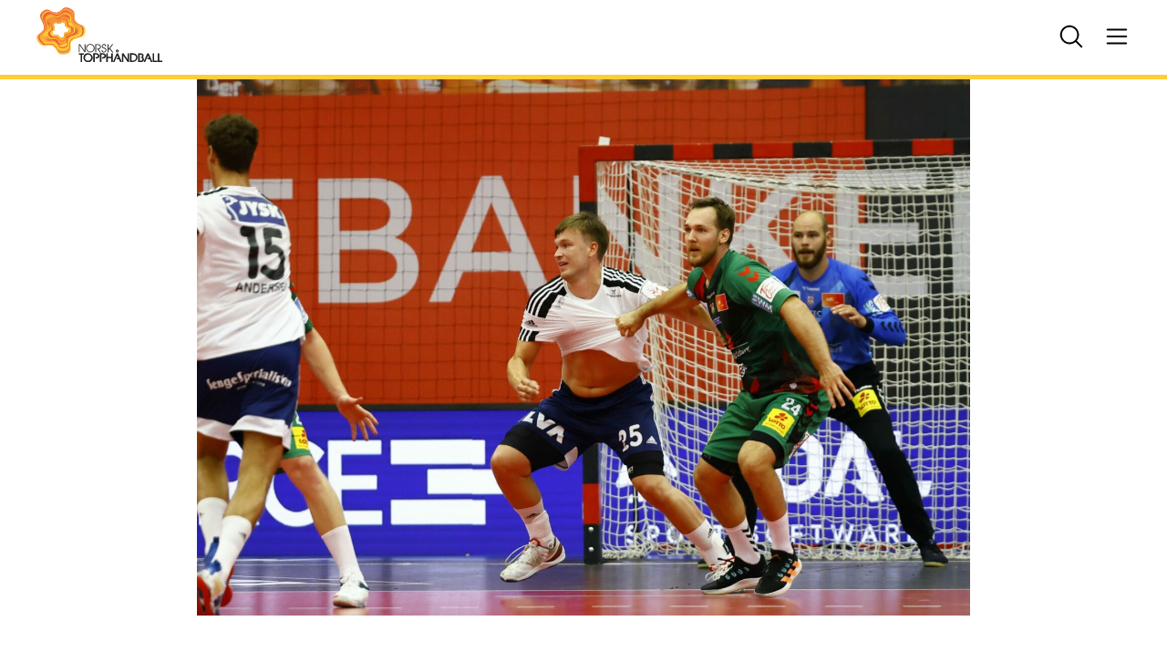

--- FILE ---
content_type: text/html; charset=UTF-8
request_url: https://topphandball.no/artikkel/kakk-i-hodet-jeg-matte-vise-solstad-hvem-som-er-sjefen/?context=player&itemid=1&referrer_id=253
body_size: 15389
content:
<!doctype html>
<html lang="nb-NO">
    <head>
    <meta charset="utf-8">
    <meta http-equiv="x-ua-compatible" content="ie=edge">
    <meta name="viewport" content="width=device-width, initial-scale=1, viewport-fit=cover">
    <script>
        setTimeout(() => {
            let link = document.createElement('link');
            link.rel = 'stylesheet';
            link.href = 'https://use.typekit.net/ovb6yjz.css';
            document.head.appendChild(link);
        }, 100);
    </script>
    <script src="https://cdn.pubnub.com/sdk/javascript/pubnub.4.23.0.js"></script>

    <meta property="og:image" content=" https://topphandball.no/wp-content/uploads/sites/2/2022/08/solstad_o_sullivan.jpg" /> 
<meta property="og:url" content="https://topphandball.no/artikkel/kakk-i-hodet-jeg-matte-vise-solstad-hvem-som-er-sjefen/" />
<meta property="og:title" content="KAKK I HODET:- Jeg måtte vise Solstad hvem som er sjefen" />
<meta property="og:image:type" content="image/jpeg" />
    
    <meta name="theme-color" content="#ffcd34">

        <!-- Facebook Pixel Code -->
    <script>
        !function(f,b,e,v,n,t,s)
        {if(f.fbq)return;n=f.fbq=function(){n.callMethod?
        n.callMethod.apply(n,arguments):n.queue.push(arguments)};
        if(!f._fbq)f._fbq=n;n.push=n;n.loaded=!0;n.version='2.0';
        n.queue=[];t=b.createElement(e);t.async=!0;
        t.src=v;s=b.getElementsByTagName(e)[0];
        s.parentNode.insertBefore(t,s)}(window, document,'script',
        'https://connect.facebook.net/en_US/fbevents.js');
        fbq('init', '418452108848356');
        fbq('track', 'PageView');
    </script>
    <noscript>
    <img height="1" width="1" style="display:none" src="https://www.facebook.com/tr?id=418452108848356&ev=PageView&noscript=1"/>
    </noscript>

   

    
     <!-- Matomo -->
     <script>
    var _paq = window._paq = window._paq || [];
    /* tracker methods like "setCustomDimension" should be called before "trackPageView" */
    _paq.push(['trackPageView']);
    _paq.push(['enableLinkTracking']);
    (function() {
        var u="//matomo.nth.webcore.no/";
        _paq.push(['setTrackerUrl', u+'matomo.php']);
        _paq.push(['setSiteId', '1']);
        var d=document, g=d.createElement('script'), s=d.getElementsByTagName('script')[0];
        g.async=true; g.src=u+'matomo.js'; s.parentNode.insertBefore(g,s);
    })();
    </script>
    <!-- End Matomo Code -->




    <title>KAKK I HODET:- Jeg måtte vise Solstad hvem som er sjefen &#8211; Norsk Topphåndball</title>
<meta name='robots' content='max-image-preview:large' />
	<style>img:is([sizes="auto" i], [sizes^="auto," i]) { contain-intrinsic-size: 3000px 1500px }</style>
	
<!-- Google Tag Manager for WordPress by gtm4wp.com -->
<script data-cfasync="false" data-pagespeed-no-defer>
	var gtm4wp_datalayer_name = "dataLayer";
	var dataLayer = dataLayer || [];
</script>
<!-- End Google Tag Manager for WordPress by gtm4wp.com --><link rel='dns-prefetch' href='//cdn.jsdelivr.net' />
<script type="text/javascript">
/* <![CDATA[ */
window._wpemojiSettings = {"baseUrl":"https:\/\/s.w.org\/images\/core\/emoji\/16.0.1\/72x72\/","ext":".png","svgUrl":"https:\/\/s.w.org\/images\/core\/emoji\/16.0.1\/svg\/","svgExt":".svg","source":{"concatemoji":"https:\/\/topphandball.nth2025.webcore.no\/wp-includes\/js\/wp-emoji-release.min.js?ver=6.8.3"}};
/*! This file is auto-generated */
!function(s,n){var o,i,e;function c(e){try{var t={supportTests:e,timestamp:(new Date).valueOf()};sessionStorage.setItem(o,JSON.stringify(t))}catch(e){}}function p(e,t,n){e.clearRect(0,0,e.canvas.width,e.canvas.height),e.fillText(t,0,0);var t=new Uint32Array(e.getImageData(0,0,e.canvas.width,e.canvas.height).data),a=(e.clearRect(0,0,e.canvas.width,e.canvas.height),e.fillText(n,0,0),new Uint32Array(e.getImageData(0,0,e.canvas.width,e.canvas.height).data));return t.every(function(e,t){return e===a[t]})}function u(e,t){e.clearRect(0,0,e.canvas.width,e.canvas.height),e.fillText(t,0,0);for(var n=e.getImageData(16,16,1,1),a=0;a<n.data.length;a++)if(0!==n.data[a])return!1;return!0}function f(e,t,n,a){switch(t){case"flag":return n(e,"\ud83c\udff3\ufe0f\u200d\u26a7\ufe0f","\ud83c\udff3\ufe0f\u200b\u26a7\ufe0f")?!1:!n(e,"\ud83c\udde8\ud83c\uddf6","\ud83c\udde8\u200b\ud83c\uddf6")&&!n(e,"\ud83c\udff4\udb40\udc67\udb40\udc62\udb40\udc65\udb40\udc6e\udb40\udc67\udb40\udc7f","\ud83c\udff4\u200b\udb40\udc67\u200b\udb40\udc62\u200b\udb40\udc65\u200b\udb40\udc6e\u200b\udb40\udc67\u200b\udb40\udc7f");case"emoji":return!a(e,"\ud83e\udedf")}return!1}function g(e,t,n,a){var r="undefined"!=typeof WorkerGlobalScope&&self instanceof WorkerGlobalScope?new OffscreenCanvas(300,150):s.createElement("canvas"),o=r.getContext("2d",{willReadFrequently:!0}),i=(o.textBaseline="top",o.font="600 32px Arial",{});return e.forEach(function(e){i[e]=t(o,e,n,a)}),i}function t(e){var t=s.createElement("script");t.src=e,t.defer=!0,s.head.appendChild(t)}"undefined"!=typeof Promise&&(o="wpEmojiSettingsSupports",i=["flag","emoji"],n.supports={everything:!0,everythingExceptFlag:!0},e=new Promise(function(e){s.addEventListener("DOMContentLoaded",e,{once:!0})}),new Promise(function(t){var n=function(){try{var e=JSON.parse(sessionStorage.getItem(o));if("object"==typeof e&&"number"==typeof e.timestamp&&(new Date).valueOf()<e.timestamp+604800&&"object"==typeof e.supportTests)return e.supportTests}catch(e){}return null}();if(!n){if("undefined"!=typeof Worker&&"undefined"!=typeof OffscreenCanvas&&"undefined"!=typeof URL&&URL.createObjectURL&&"undefined"!=typeof Blob)try{var e="postMessage("+g.toString()+"("+[JSON.stringify(i),f.toString(),p.toString(),u.toString()].join(",")+"));",a=new Blob([e],{type:"text/javascript"}),r=new Worker(URL.createObjectURL(a),{name:"wpTestEmojiSupports"});return void(r.onmessage=function(e){c(n=e.data),r.terminate(),t(n)})}catch(e){}c(n=g(i,f,p,u))}t(n)}).then(function(e){for(var t in e)n.supports[t]=e[t],n.supports.everything=n.supports.everything&&n.supports[t],"flag"!==t&&(n.supports.everythingExceptFlag=n.supports.everythingExceptFlag&&n.supports[t]);n.supports.everythingExceptFlag=n.supports.everythingExceptFlag&&!n.supports.flag,n.DOMReady=!1,n.readyCallback=function(){n.DOMReady=!0}}).then(function(){return e}).then(function(){var e;n.supports.everything||(n.readyCallback(),(e=n.source||{}).concatemoji?t(e.concatemoji):e.wpemoji&&e.twemoji&&(t(e.twemoji),t(e.wpemoji)))}))}((window,document),window._wpemojiSettings);
/* ]]> */
</script>
<link rel='stylesheet' id='adsanity-default-css-css' href='https://topphandball.no/wp-content/plugins/adsanity/dist/css/widget-default.css?ver=1.9.5' type='text/css' media='screen' />
<style id='wp-emoji-styles-inline-css' type='text/css'>

	img.wp-smiley, img.emoji {
		display: inline !important;
		border: none !important;
		box-shadow: none !important;
		height: 1em !important;
		width: 1em !important;
		margin: 0 0.07em !important;
		vertical-align: -0.1em !important;
		background: none !important;
		padding: 0 !important;
	}
</style>
<link rel='stylesheet' id='wp-block-library-css' href='https://topphandball.no/wp-includes/css/dist/block-library/style.min.css?ver=6.8.3' type='text/css' media='all' />
<style id='safe-svg-svg-icon-style-inline-css' type='text/css'>
.safe-svg-cover{text-align:center}.safe-svg-cover .safe-svg-inside{display:inline-block;max-width:100%}.safe-svg-cover svg{fill:currentColor;height:100%;max-height:100%;max-width:100%;width:100%}

</style>
<style id='global-styles-inline-css' type='text/css'>
:root{--wp--preset--aspect-ratio--square: 1;--wp--preset--aspect-ratio--4-3: 4/3;--wp--preset--aspect-ratio--3-4: 3/4;--wp--preset--aspect-ratio--3-2: 3/2;--wp--preset--aspect-ratio--2-3: 2/3;--wp--preset--aspect-ratio--16-9: 16/9;--wp--preset--aspect-ratio--9-16: 9/16;--wp--preset--color--black: #000000;--wp--preset--color--cyan-bluish-gray: #abb8c3;--wp--preset--color--white: #ffffff;--wp--preset--color--pale-pink: #f78da7;--wp--preset--color--vivid-red: #cf2e2e;--wp--preset--color--luminous-vivid-orange: #ff6900;--wp--preset--color--luminous-vivid-amber: #fcb900;--wp--preset--color--light-green-cyan: #7bdcb5;--wp--preset--color--vivid-green-cyan: #00d084;--wp--preset--color--pale-cyan-blue: #8ed1fc;--wp--preset--color--vivid-cyan-blue: #0693e3;--wp--preset--color--vivid-purple: #9b51e0;--wp--preset--gradient--vivid-cyan-blue-to-vivid-purple: linear-gradient(135deg,rgba(6,147,227,1) 0%,rgb(155,81,224) 100%);--wp--preset--gradient--light-green-cyan-to-vivid-green-cyan: linear-gradient(135deg,rgb(122,220,180) 0%,rgb(0,208,130) 100%);--wp--preset--gradient--luminous-vivid-amber-to-luminous-vivid-orange: linear-gradient(135deg,rgba(252,185,0,1) 0%,rgba(255,105,0,1) 100%);--wp--preset--gradient--luminous-vivid-orange-to-vivid-red: linear-gradient(135deg,rgba(255,105,0,1) 0%,rgb(207,46,46) 100%);--wp--preset--gradient--very-light-gray-to-cyan-bluish-gray: linear-gradient(135deg,rgb(238,238,238) 0%,rgb(169,184,195) 100%);--wp--preset--gradient--cool-to-warm-spectrum: linear-gradient(135deg,rgb(74,234,220) 0%,rgb(151,120,209) 20%,rgb(207,42,186) 40%,rgb(238,44,130) 60%,rgb(251,105,98) 80%,rgb(254,248,76) 100%);--wp--preset--gradient--blush-light-purple: linear-gradient(135deg,rgb(255,206,236) 0%,rgb(152,150,240) 100%);--wp--preset--gradient--blush-bordeaux: linear-gradient(135deg,rgb(254,205,165) 0%,rgb(254,45,45) 50%,rgb(107,0,62) 100%);--wp--preset--gradient--luminous-dusk: linear-gradient(135deg,rgb(255,203,112) 0%,rgb(199,81,192) 50%,rgb(65,88,208) 100%);--wp--preset--gradient--pale-ocean: linear-gradient(135deg,rgb(255,245,203) 0%,rgb(182,227,212) 50%,rgb(51,167,181) 100%);--wp--preset--gradient--electric-grass: linear-gradient(135deg,rgb(202,248,128) 0%,rgb(113,206,126) 100%);--wp--preset--gradient--midnight: linear-gradient(135deg,rgb(2,3,129) 0%,rgb(40,116,252) 100%);--wp--preset--font-size--small: 13px;--wp--preset--font-size--medium: 20px;--wp--preset--font-size--large: 36px;--wp--preset--font-size--x-large: 42px;--wp--preset--spacing--20: 0.44rem;--wp--preset--spacing--30: 0.67rem;--wp--preset--spacing--40: 1rem;--wp--preset--spacing--50: 1.5rem;--wp--preset--spacing--60: 2.25rem;--wp--preset--spacing--70: 3.38rem;--wp--preset--spacing--80: 5.06rem;--wp--preset--shadow--natural: 6px 6px 9px rgba(0, 0, 0, 0.2);--wp--preset--shadow--deep: 12px 12px 50px rgba(0, 0, 0, 0.4);--wp--preset--shadow--sharp: 6px 6px 0px rgba(0, 0, 0, 0.2);--wp--preset--shadow--outlined: 6px 6px 0px -3px rgba(255, 255, 255, 1), 6px 6px rgba(0, 0, 0, 1);--wp--preset--shadow--crisp: 6px 6px 0px rgba(0, 0, 0, 1);}:where(body) { margin: 0; }.wp-site-blocks > .alignleft { float: left; margin-right: 2em; }.wp-site-blocks > .alignright { float: right; margin-left: 2em; }.wp-site-blocks > .aligncenter { justify-content: center; margin-left: auto; margin-right: auto; }:where(.is-layout-flex){gap: 0.5em;}:where(.is-layout-grid){gap: 0.5em;}.is-layout-flow > .alignleft{float: left;margin-inline-start: 0;margin-inline-end: 2em;}.is-layout-flow > .alignright{float: right;margin-inline-start: 2em;margin-inline-end: 0;}.is-layout-flow > .aligncenter{margin-left: auto !important;margin-right: auto !important;}.is-layout-constrained > .alignleft{float: left;margin-inline-start: 0;margin-inline-end: 2em;}.is-layout-constrained > .alignright{float: right;margin-inline-start: 2em;margin-inline-end: 0;}.is-layout-constrained > .aligncenter{margin-left: auto !important;margin-right: auto !important;}.is-layout-constrained > :where(:not(.alignleft):not(.alignright):not(.alignfull)){margin-left: auto !important;margin-right: auto !important;}body .is-layout-flex{display: flex;}.is-layout-flex{flex-wrap: wrap;align-items: center;}.is-layout-flex > :is(*, div){margin: 0;}body .is-layout-grid{display: grid;}.is-layout-grid > :is(*, div){margin: 0;}body{padding-top: 0px;padding-right: 0px;padding-bottom: 0px;padding-left: 0px;}a:where(:not(.wp-element-button)){text-decoration: underline;}:root :where(.wp-element-button, .wp-block-button__link){background-color: #32373c;border-width: 0;color: #fff;font-family: inherit;font-size: inherit;line-height: inherit;padding: calc(0.667em + 2px) calc(1.333em + 2px);text-decoration: none;}.has-black-color{color: var(--wp--preset--color--black) !important;}.has-cyan-bluish-gray-color{color: var(--wp--preset--color--cyan-bluish-gray) !important;}.has-white-color{color: var(--wp--preset--color--white) !important;}.has-pale-pink-color{color: var(--wp--preset--color--pale-pink) !important;}.has-vivid-red-color{color: var(--wp--preset--color--vivid-red) !important;}.has-luminous-vivid-orange-color{color: var(--wp--preset--color--luminous-vivid-orange) !important;}.has-luminous-vivid-amber-color{color: var(--wp--preset--color--luminous-vivid-amber) !important;}.has-light-green-cyan-color{color: var(--wp--preset--color--light-green-cyan) !important;}.has-vivid-green-cyan-color{color: var(--wp--preset--color--vivid-green-cyan) !important;}.has-pale-cyan-blue-color{color: var(--wp--preset--color--pale-cyan-blue) !important;}.has-vivid-cyan-blue-color{color: var(--wp--preset--color--vivid-cyan-blue) !important;}.has-vivid-purple-color{color: var(--wp--preset--color--vivid-purple) !important;}.has-black-background-color{background-color: var(--wp--preset--color--black) !important;}.has-cyan-bluish-gray-background-color{background-color: var(--wp--preset--color--cyan-bluish-gray) !important;}.has-white-background-color{background-color: var(--wp--preset--color--white) !important;}.has-pale-pink-background-color{background-color: var(--wp--preset--color--pale-pink) !important;}.has-vivid-red-background-color{background-color: var(--wp--preset--color--vivid-red) !important;}.has-luminous-vivid-orange-background-color{background-color: var(--wp--preset--color--luminous-vivid-orange) !important;}.has-luminous-vivid-amber-background-color{background-color: var(--wp--preset--color--luminous-vivid-amber) !important;}.has-light-green-cyan-background-color{background-color: var(--wp--preset--color--light-green-cyan) !important;}.has-vivid-green-cyan-background-color{background-color: var(--wp--preset--color--vivid-green-cyan) !important;}.has-pale-cyan-blue-background-color{background-color: var(--wp--preset--color--pale-cyan-blue) !important;}.has-vivid-cyan-blue-background-color{background-color: var(--wp--preset--color--vivid-cyan-blue) !important;}.has-vivid-purple-background-color{background-color: var(--wp--preset--color--vivid-purple) !important;}.has-black-border-color{border-color: var(--wp--preset--color--black) !important;}.has-cyan-bluish-gray-border-color{border-color: var(--wp--preset--color--cyan-bluish-gray) !important;}.has-white-border-color{border-color: var(--wp--preset--color--white) !important;}.has-pale-pink-border-color{border-color: var(--wp--preset--color--pale-pink) !important;}.has-vivid-red-border-color{border-color: var(--wp--preset--color--vivid-red) !important;}.has-luminous-vivid-orange-border-color{border-color: var(--wp--preset--color--luminous-vivid-orange) !important;}.has-luminous-vivid-amber-border-color{border-color: var(--wp--preset--color--luminous-vivid-amber) !important;}.has-light-green-cyan-border-color{border-color: var(--wp--preset--color--light-green-cyan) !important;}.has-vivid-green-cyan-border-color{border-color: var(--wp--preset--color--vivid-green-cyan) !important;}.has-pale-cyan-blue-border-color{border-color: var(--wp--preset--color--pale-cyan-blue) !important;}.has-vivid-cyan-blue-border-color{border-color: var(--wp--preset--color--vivid-cyan-blue) !important;}.has-vivid-purple-border-color{border-color: var(--wp--preset--color--vivid-purple) !important;}.has-vivid-cyan-blue-to-vivid-purple-gradient-background{background: var(--wp--preset--gradient--vivid-cyan-blue-to-vivid-purple) !important;}.has-light-green-cyan-to-vivid-green-cyan-gradient-background{background: var(--wp--preset--gradient--light-green-cyan-to-vivid-green-cyan) !important;}.has-luminous-vivid-amber-to-luminous-vivid-orange-gradient-background{background: var(--wp--preset--gradient--luminous-vivid-amber-to-luminous-vivid-orange) !important;}.has-luminous-vivid-orange-to-vivid-red-gradient-background{background: var(--wp--preset--gradient--luminous-vivid-orange-to-vivid-red) !important;}.has-very-light-gray-to-cyan-bluish-gray-gradient-background{background: var(--wp--preset--gradient--very-light-gray-to-cyan-bluish-gray) !important;}.has-cool-to-warm-spectrum-gradient-background{background: var(--wp--preset--gradient--cool-to-warm-spectrum) !important;}.has-blush-light-purple-gradient-background{background: var(--wp--preset--gradient--blush-light-purple) !important;}.has-blush-bordeaux-gradient-background{background: var(--wp--preset--gradient--blush-bordeaux) !important;}.has-luminous-dusk-gradient-background{background: var(--wp--preset--gradient--luminous-dusk) !important;}.has-pale-ocean-gradient-background{background: var(--wp--preset--gradient--pale-ocean) !important;}.has-electric-grass-gradient-background{background: var(--wp--preset--gradient--electric-grass) !important;}.has-midnight-gradient-background{background: var(--wp--preset--gradient--midnight) !important;}.has-small-font-size{font-size: var(--wp--preset--font-size--small) !important;}.has-medium-font-size{font-size: var(--wp--preset--font-size--medium) !important;}.has-large-font-size{font-size: var(--wp--preset--font-size--large) !important;}.has-x-large-font-size{font-size: var(--wp--preset--font-size--x-large) !important;}
:where(.wp-block-post-template.is-layout-flex){gap: 1.25em;}:where(.wp-block-post-template.is-layout-grid){gap: 1.25em;}
:where(.wp-block-columns.is-layout-flex){gap: 2em;}:where(.wp-block-columns.is-layout-grid){gap: 2em;}
:root :where(.wp-block-pullquote){font-size: 1.5em;line-height: 1.6;}
</style>
<link rel='stylesheet' id='adsanity-cas-css' href='https://topphandball.no/cas-custom-sizes/?ver=1.6' type='text/css' media='all' />
<link rel='stylesheet' id='sage/main.css-css' href='https://topphandball.no/wp-content/themes/nth-5.3/dist/styles/main.css?v=1764773892' type='text/css' media='all' />
<script type="text/javascript" src="https://topphandball.no/wp-includes/js/jquery/jquery.min.js?ver=3.7.1" id="jquery-core-js"></script>
<script type="text/javascript" src="https://topphandball.no/wp-includes/js/jquery/jquery-migrate.min.js?ver=3.4.1" id="jquery-migrate-js"></script>
<link rel="https://api.w.org/" href="https://topphandball.no/wp-json/" /><link rel="alternate" title="JSON" type="application/json" href="https://topphandball.no/wp-json/wp/v2/posts/49197" /><link rel="EditURI" type="application/rsd+xml" title="RSD" href="https://topphandball.no/xmlrpc.php?rsd" />
<meta name="generator" content="WordPress 6.8.3" />
<link rel="canonical" href="https://topphandball.no/artikkel/kakk-i-hodet-jeg-matte-vise-solstad-hvem-som-er-sjefen/" />
<link rel='shortlink' href='https://topphandball.no/?p=49197' />
<link rel="alternate" title="oEmbed (JSON)" type="application/json+oembed" href="https://topphandball.no/wp-json/oembed/1.0/embed?url=https%3A%2F%2Ftopphandball.nth2025.webcore.no%2Fartikkel%2Fkakk-i-hodet-jeg-matte-vise-solstad-hvem-som-er-sjefen%2F" />
<link rel="alternate" title="oEmbed (XML)" type="text/xml+oembed" href="https://topphandball.no/wp-json/oembed/1.0/embed?url=https%3A%2F%2Ftopphandball.nth2025.webcore.no%2Fartikkel%2Fkakk-i-hodet-jeg-matte-vise-solstad-hvem-som-er-sjefen%2F&#038;format=xml" />
<script>document.documentElement.className += " js";</script>

<!-- Google Tag Manager for WordPress by gtm4wp.com -->
<!-- GTM Container placement set to automatic -->
<script data-cfasync="false" data-pagespeed-no-defer>
	var dataLayer_content = {"pagePostType":"post","pagePostType2":"single-post","pageCategory":["ukategorisert"],"pageAttributes":["elitemenn"],"pagePostAuthor":"Norsk Topphåndball"};
	dataLayer.push( dataLayer_content );
</script>
<script data-cfasync="false" data-pagespeed-no-defer>
(function(w,d,s,l,i){w[l]=w[l]||[];w[l].push({'gtm.start':
new Date().getTime(),event:'gtm.js'});var f=d.getElementsByTagName(s)[0],
j=d.createElement(s),dl=l!='dataLayer'?'&l='+l:'';j.async=true;j.src=
'//www.googletagmanager.com/gtm.js?id='+i+dl;f.parentNode.insertBefore(j,f);
})(window,document,'script','dataLayer','GTM-PZXWDTS');
</script>
<!-- End Google Tag Manager for WordPress by gtm4wp.com --><link rel="icon" href="https://topphandball.no/wp-content/uploads/sites/2/2022/10/cropped-nth_fav-32x32.png" sizes="32x32" />
<link rel="icon" href="https://topphandball.no/wp-content/uploads/sites/2/2022/10/cropped-nth_fav-192x192.png" sizes="192x192" />
<link rel="apple-touch-icon" href="https://topphandball.no/wp-content/uploads/sites/2/2022/10/cropped-nth_fav-180x180.png" />
<meta name="msapplication-TileImage" content="https://topphandball.no/wp-content/uploads/sites/2/2022/10/cropped-nth_fav-270x270.png" />
</head>
    <body class="wp-singular post-template-default single single-post postid-49197 single-format-standard wp-embed-responsive wp-theme-nth-53resources nth kakk-i-hodet-jeg-matte-vise-solstad-hvem-som-er-sjefen norsktopphndball app-data index-data singular-data single-data single-post-data single-post-kakk-i-hodet-jeg-matte-vise-solstad-hvem-som-er-sjefen-data">
                        <!-- TIME header end: 00:00:00.515 -->
<!-- End Facebook Pixel Code -->

<style>
    :root
    {
        --aa-accent-color: rgba(255,205,52,1);
        --aa-light-color: rgba(255,205,52,0.35);
        --aa-text-color: rgba(60,60,60,1);
        --aa-text-shade-color: rgba(60,60,60,1);
        --aa-odd-color: rgba(255,205,52,0.65);
        --aa-even-color: rgba(255,205,52,0.50);
    }
</style>

<!--
<a href="#body-content" class="screen-reader-shortcut trigger -is-fixed -at-top -at-left" tabindex="0">Gå til innhold</a>
-->

<header class="site-header container-full -is-fixed -at-top -at-left -at-right -is-nth">
    <div class="row justify-content-stretch align-items-center -has-large-padding-left -has-large-padding-right -has-white-bg" >
<div class="col col-6 d-flex justify-content-start align-items-center" >
            <div class="logo">
                <a href="/" title="Til forsiden">
                                        <img src="https://topphandball.no/wp-content/uploads/sites/2/2022/10/nth_black-1.svg" alt="Norsk Topphåndball" loading="lazy" >
                                    </a>
            </div>
            </div>
<div class="col d-none d-md-flex justify-content-end align-items-center" >
            <div class="search search-icon">
                <svg xmlns="http://www.w3.org/2000/svg" class="search" width="32" height="32" fill="#000000" viewBox="0 0 256 256"><path d="M229.66,218.34l-50.07-50.06a88.11,88.11,0,1,0-11.31,11.31l50.06,50.07a8,8,0,0,0,11.32-11.32ZM40,112a72,72,0,1,1,72,72A72.08,72.08,0,0,1,40,112Z"></path></svg>
                <svg xmlns="http://www.w3.org/2000/svg" class="close" width="32" height="32" fill="#000000" viewBox="0 0 256 256"><path d="M205.66,194.34a8,8,0,0,1-11.32,11.32L128,139.31,61.66,205.66a8,8,0,0,1-11.32-11.32L116.69,128,50.34,61.66A8,8,0,0,1,61.66,50.34L128,116.69l66.34-66.35a8,8,0,0,1,11.32,11.32L139.31,128Z"></path></svg>
            </div>


            <div class="menu-icon">
                <svg xmlns="http://www.w3.org/2000/svg" class="burger" width="32" height="32" fill="#000000" viewBox="0 0 256 256"><path d="M224,128a8,8,0,0,1-8,8H40a8,8,0,0,1,0-16H216A8,8,0,0,1,224,128ZM40,72H216a8,8,0,0,0,0-16H40a8,8,0,0,0,0,16ZM216,184H40a8,8,0,0,0,0,16H216a8,8,0,0,0,0-16Z"></path></svg>
                <svg xmlns="http://www.w3.org/2000/svg" class="close" width="32" height="32" fill="#000000" viewBox="0 0 256 256"><path d="M205.66,194.34a8,8,0,0,1-11.32,11.32L128,139.31,61.66,205.66a8,8,0,0,1-11.32-11.32L116.69,128,50.34,61.66A8,8,0,0,1,61.66,50.34L128,116.69l66.34-66.35a8,8,0,0,1,11.32,11.32L139.31,128Z"></path></svg>
            </div>
            </div>
</div>
    <div class="accent club-bg -is-absolute -at-left -at-bottom -at-right"></div>
</header>

<header class="mobile-header d-flex d-md-none container-full -is-fixed -at-bottom -at-right -is-nth">
    
            <div class="home-icon">
                <a href="/" title="Til forsiden">
                    <svg xmlns="http://www.w3.org/2000/svg" width="32" height="32" fill="#000000" viewBox="0 0 256 256"><path d="M219.31,108.68l-80-80a16,16,0,0,0-22.62,0l-80,80A15.87,15.87,0,0,0,32,120v96a8,8,0,0,0,8,8h64a8,8,0,0,0,8-8V160h32v56a8,8,0,0,0,8,8h64a8,8,0,0,0,8-8V120A15.87,15.87,0,0,0,219.31,108.68ZM208,208H160V152a8,8,0,0,0-8-8H104a8,8,0,0,0-8,8v56H48V120l80-80,80,80Z"></path></svg>
                </a>
            </div>
    
            <div class="menu-icon">
                <svg xmlns="http://www.w3.org/2000/svg" class="burger" width="32" height="32" fill="#000000" viewBox="0 0 256 256"><path d="M224,128a8,8,0,0,1-8,8H40a8,8,0,0,1,0-16H216A8,8,0,0,1,224,128ZM40,72H216a8,8,0,0,0,0-16H40a8,8,0,0,0,0,16ZM216,184H40a8,8,0,0,0,0,16H216a8,8,0,0,0,0-16Z"></path></svg>
                <svg xmlns="http://www.w3.org/2000/svg" class="close" width="32" height="32" fill="#000000" viewBox="0 0 256 256"><path d="M205.66,194.34a8,8,0,0,1-11.32,11.32L128,139.31,61.66,205.66a8,8,0,0,1-11.32-11.32L116.69,128,50.34,61.66A8,8,0,0,1,61.66,50.34L128,116.69l66.34-66.35a8,8,0,0,1,11.32,11.32L139.31,128Z"></path></svg>
            </div>

            <div class="search search-icon">
                <svg xmlns="http://www.w3.org/2000/svg" class="search" width="32" height="32" fill="#000000" viewBox="0 0 256 256"><path d="M229.66,218.34l-50.07-50.06a88.11,88.11,0,1,0-11.31,11.31l50.06,50.07a8,8,0,0,0,11.32-11.32ZM40,112a72,72,0,1,1,72,72A72.08,72.08,0,0,1,40,112Z"></path></svg>
                <svg xmlns="http://www.w3.org/2000/svg" class="close" width="32" height="32" fill="#000000" viewBox="0 0 256 256"><path d="M205.66,194.34a8,8,0,0,1-11.32,11.32L128,139.31,61.66,205.66a8,8,0,0,1-11.32-11.32L116.69,128,50.34,61.66A8,8,0,0,1,61.66,50.34L128,116.69l66.34-66.35a8,8,0,0,1,11.32,11.32L139.31,128Z"></path></svg>
            </div>
            </header>

<nav class="container-full site-navigation -has-large-padding-left -has-large-padding-right -has-large-padding-top -has-large-margin-top -has-white-bg -is-fixed -at-top -at-left -at-right -is-nth">
        <div class="row search-form-container -has-large-padding-bottom -has-large-margin-bottom -has-large-padding-top d-none align-items-center flex-column">

            <form role="search" method="get" class="search-form" action="https://topphandball.no/">
				<label>
					<span class="screen-reader-text">Søk etter:</span>
					<input type="search" class="search-field" placeholder="Søk &hellip;" value="" name="s" />
				</label>
				<input type="submit" class="search-submit" value="Søk" />
			</form>
        </div>


        <div class="row site-menu-container d-none">
            <div class="col col-12 col-lg-4 site-navigation-column" >
<h3>Turneringer menn</h3><div class="site-nav-menu -is-nth"><ul id="menu-turneringer-menn" class="site-nav-menu"><li class=' menu-item menu-item-type-post_type menu-item-object-page' id='-52202'><span class=''><a href="https://topphandball.no/turnering/?tournament_id=436338" target="">REMA 1000-ligaen menn</a></span></li>
<li class=' menu-item menu-item-type-post_type menu-item-object-page' id='-52266'><span class=''><a href="https://topphandball.no/turnering/?tournament_id=440909" target="">NM Senior menn</a></span></li>
<li class=' menu-item menu-item-type-post_type menu-item-object-page' id='-52267'><span class=''><a href="https://topphandball.no/turnering/?tournament_id=436285" target="">1. divisjon menn</a></span></li>
</ul></div></div>
<div class="col col-12 col-lg-4 site-navigation-column" >
<h3>Turneringer kvinner</h3><div class="site-nav-menu -is-nth"><ul id="menu-turneringer-kvinner" class="site-nav-menu"><li class=' menu-item menu-item-type-post_type menu-item-object-page' id='-52201'><span class=''><a href="https://topphandball.no/turnering/?tournament_id=436336" target="">REMA 1000-ligaen kvinner</a></span></li>
<li class=' menu-item menu-item-type-post_type menu-item-object-page' id='-52263'><span class=''><a href="https://topphandball.no/turnering/?tournament_id=440908" target="">NM Senior kvinner</a></span></li>
<li class=' menu-item menu-item-type-post_type menu-item-object-page' id='-52264'><span class=''><a href="https://topphandball.no/turnering/?tournament_id=436256" target="">1. divisjon kvinner</a></span></li>
</ul></div></div>
<div class="col col-12 col-lg-4 site-navigation-column" >
<h3><span class="-is-invisible">Meny<span></h3><div class="site-nav-menu -is-nth"><ul id="menu-ny-hovedmeny" class="site-nav-menu"><li class=' menu-item menu-item-type-post_type menu-item-object-post' id='-62356'><span class=''><a href="https://topphandball.no/artikkel/om-oss/" target="">Om oss</a></span></li>
<li class=' menu-item menu-item-type-custom menu-item-object-custom' id='-11333'><span class=''><a href="/arkiv/" target="">Nyheter</a></span></li>
<li class=' menu-item menu-item-type-taxonomy menu-item-object-category' id='-97862'><span class=''><a href="https://topphandball.no/artikkel/category/hjerteligaen/" target="">REMA 1000 Hjerteligaen</a></span></li>
<li class=' menu-item menu-item-type-post_type menu-item-object-page' id='-11343'><span class=''><a href="https://topphandball.no/ecup/" target="">E-cup</a></span></li>
<li class=' menu-item menu-item-type-post_type menu-item-object-page' id='-11341'><span class=''><a href="https://topphandball.no/landslag/" target="">Landslag</a></span></li>
<li class=' menu-item menu-item-type-post_type menu-item-object-page' id='-11342'><span class=''><a href="https://topphandball.no/spillere-i-utlandet/" target="">Spillere i utlandet</a></span></li>
<li class=' menu-item menu-item-type-post_type menu-item-object-page' id='-33999'><span class=''><a href="https://topphandball.no/jeg-er/" target="">JEG ER…</a></span></li>
<li class=' menu-item menu-item-type-taxonomy menu-item-object-category' id='-54055'><span class=''><a href="https://topphandball.no/artikkel/category/rundtlaget/" target="">Rundt laget</a></span></li>
<li class=' menu-item menu-item-type-post_type menu-item-object-page' id='-28700'><span class=''><a href="https://topphandball.no/prestasjonsmat-hos-rema-1000/" target="">Prestasjonsmat hos REMA 1000</a></span></li>
<li class=' menu-item menu-item-type-taxonomy menu-item-object-category' id='-65841'><span class=''><a href="https://topphandball.no/artikkel/category/handballnerd/" target="">håndballNørd</a></span></li>
</ul></div></div>

        </div>

        
                        <div class="social-wrapper ">
                <div class="social">
                    
<div class="social-inner">
            <div class="some face">
        <a href="https://www.facebook.com/Topphandball/" target="_blank" class="-has-small-font-size -has-font-weight-300 -has-small-padding-bottom"><svg version="1.1" xmlns="http://www.w3.org/2000/svg" xmlns:xlink="http://www.w3.org/1999/xlink" x="0px" y="0px" viewBox="0 0 60 60" style="enable-background:new 0 0 60 60;" xml:space="preserve">
             <circle class="club-bg" cx="30" cy="30" r="30"/>
             <path class="club-fg" d="M36,22h-2.7c-1.1,0-1.3,0.4-1.3,1.6V26h4l-0.4,4H32v14h-6V30h-4v-4h4v-4.6c0-3.5,1.9-5.4,6.1-5.4H36V22z"/>
        </svg></a>        </div>
    
            <div class="some insta">
        <a href="https://www.instagram.com/topphandball/" target="_blank" class="-has-small-font-size -has-font-weight-300 -has-small-padding-bottom"><svg version="1.1" xmlns="http://www.w3.org/2000/svg" xmlns:xlink="http://www.w3.org/1999/xlink" x="0px" y="0px" viewBox="0 0 60 60" style="enable-background:new 0 0 60 60;" xml:space="preserve">
            <circle class="club-bg" cx="30" cy="30" r="30"/>
            <path class="club-fg" d="M30,15.1c4.9,0,5.4,0,7.4,0.1c4.9,0.2,7.2,2.6,7.5,7.5c0.1,1.9,0.1,2.5,0.1,7.4c0,4.9,0,5.4-0.1,7.4
                c-0.2,4.9-2.5,7.2-7.5,7.5c-1.9,0.1-2.5,0.1-7.4,0.1c-4.9,0-5.4,0-7.4-0.1c-4.9-0.2-7.2-2.6-7.5-7.5c-0.1-1.9-0.1-2.5-0.1-7.4
                c0-4.9,0-5.4,0.1-7.4c0.2-4.9,2.5-7.2,7.5-7.5C24.6,15.1,25.1,15.1,30,15.1z M30,11.8c-4.9,0-5.6,0-7.5,0.1
                c-6.6,0.3-10.3,4-10.6,10.6c-0.1,1.9-0.1,2.6-0.1,7.5s0,5.6,0.1,7.5c0.3,6.6,4,10.3,10.6,10.6c1.9,0.1,2.6,0.1,7.5,0.1
                s5.6,0,7.5-0.1c6.6-0.3,10.3-4,10.6-10.6c0.1-1.9,0.1-2.6,0.1-7.5s0-5.6-0.1-7.5c-0.3-6.6-4-10.3-10.6-10.6
                C35.6,11.8,34.9,11.8,30,11.8z M30,20.7c-5.2,0-9.3,4.2-9.3,9.3s4.2,9.3,9.3,9.3s9.3-4.2,9.3-9.3C39.3,24.8,35.2,20.7,30,20.7z
                 M30,36.1c-3.3,0-6.1-2.7-6.1-6.1c0-3.3,2.7-6.1,6.1-6.1s6.1,2.7,6.1,6.1C36.1,33.4,33.3,36.1,30,36.1z M39.7,18.1
                c-1.2,0-2.2,1-2.2,2.2c0,1.2,1,2.2,2.2,2.2c1.2,0,2.2-1,2.2-2.2C41.9,19.1,40.9,18.1,39.7,18.1z"/>
        </svg></a>        </div>
    
    
    
            <div class="some twitter">
        <a href="https://twitter.com/Topphandball" target="_blank" class="-has-small-font-size -has-font-weight-300 -has-small-padding-bottom"><svg version="1.1" xmlns="http://www.w3.org/2000/svg" xmlns:xlink="http://www.w3.org/1999/xlink" x="0px" y="0px" viewBox="0 0 60 60" style="enable-background:new 0 0 60 60;" xml:space="preserve">
            <circle class="club-bg" cx="30" cy="30" r="30"/>
            <path class="club-fg" d="M42.4,40.7l-9.1-14.3,9-9.9c.4-.5.4-1.2,0-1.6-.5-.4-1.2-.4-1.6,0l-8.5,9.4-5.9-9.2c-.2-.3-.6-.5-1-.5h-7c-.4,0-.8.2-1,.6-.2.4-.2.8,0,1.2l9.1,14.3-9,9.9c-.4.5-.4,1.2,0,1.6.2.2.5.3.8.3s.6-.1.9-.4l8.5-9.4,5.9,9.2c.2.3.6.5,1,.5h7c.4,0,.8-.2,1-.6.2-.4.2-.8,0-1.2ZM35.1,40.2l-14.8-23.2h4.2l14.8,23.2h-4.2Z"/>
        </svg></a>        </div>
    
    
            <div class="some youtube">
        <a href="https://www.youtube.com/channel/UCto2WVIJlGetufHC3whxOzQ" target="_blank" class="-has-small-font-size -has-font-weight-300 -has-small-padding-bottom"><svg version="1.1" xmlns="http://www.w3.org/2000/svg" xmlns:xlink="http://www.w3.org/1999/xlink" x="0px" y="0px" viewBox="0 0 60 60" style="enable-background:new 0 0 60 60;" xml:space="preserve">
            <circle class="club-bg"  cx="30" cy="30" r="30"/>
            <path class="club-fg" d="M40.9,26.9H19.1c-3.5,0-6.3,2.6-6.3,6v6c0,3.5,2.8,6.3,6.3,6.3H41c3.5,0,6.3-2.8,6.3-6.3v-6
                C47.2,29.5,44.4,26.9,40.9,26.9L40.9,26.9z M23.4,31.8h-2.2v9.7h-2v-9.7h-2.1v-1.7h6.3V31.8z M28.7,41.9h-1.8V41
                c-0.3,0.3-0.7,0.6-1,0.8c-0.4,0.2-0.7,0.3-1,0.3c-0.4,0-0.7-0.1-0.9-0.4c-0.2-0.3-0.3-0.6-0.3-1.1v-7h1.8V40c0,0.2,0,0.3,0.1,0.4
                c0.1,0.1,0.2,0.1,0.4,0.1c0.1,0,0.3-0.1,0.5-0.2c0.2-0.1,0.4-0.3,0.6-0.5v-6.4h1.8L28.7,41.9L28.7,41.9z M36.2,40
                c0,0.6-0.1,1-0.4,1.4c-0.3,0.3-0.7,0.7-1.2,0.7c-0.4,0-1.2-0.1-1.5-0.2c-0.3-0.1-0.5-0.3-0.8-0.6v0.6h-1.8V30.3h1.8v3.9
                c0.2-0.3,0.5-0.5,0.8-0.6s1.1-0.2,1.3-0.2c0.6,0,1-0.1,1.3,0.3c0.3,0.4,0.5,0.9,0.5,1.6L36.2,40L36.2,40z M42.9,37.8h-3.5v1.6
                c0,0.4,0.1,0.7,0.2,0.9c0.1,0.2,0.3,0.3,0.6,0.3s0.5-0.1,0.6-0.2c0.1-0.1,0.2-0.5,0.2-1V39h1.9v0.4c0,0.9-0.2,1.5-0.7,1.9
                s-1.1,0.6-2,0.6c-0.8,0-1.4-0.2-1.9-0.7s-0.7-1.1-0.7-1.9v-3.8c0-0.7,0.3-1.3,0.8-1.8s1.2-0.7,2-0.7s1.5,0.2,1.9,0.6
                c0.4,0.4,0.7,1,0.7,1.8L42.9,37.8L42.9,37.8z M40.2,34.7c-0.3,0-0.5,0.1-0.6,0.2c-0.1,0.1-0.2,0.4-0.2,0.8v0.8H41v-0.8
                c0-0.4-0.1-0.6-0.2-0.8C40.7,34.7,40.5,34.7,40.2,34.7L40.2,34.7z M33.2,34.8c-0.1,0-0.3,0-0.4,0.1c-0.1,0.1-0.2,0.1-0.4,0.3v5.2
                c0.1,0.1,0.3,0.2,0.4,0.3c0.1,0.1,0.3,0.1,0.4,0.1c0.2,0,0.9-0.1,1-0.2c0.1-0.1,0.2-0.3,0.2-0.6v-4.3c0-0.3-0.1-0.5-0.2-0.6
                C34,34.8,33.4,34.8,33.2,34.8L33.2,34.8z M35.5,24.8c-0.5,0-0.8-0.1-1-0.4s-0.3-0.7-0.3-1.3V15h2v7.4c0,0.2,0,0.4,0.1,0.5
                s0.2,0.2,0.4,0.2c0.1,0,0.3-0.1,0.5-0.2s0.4-0.3,0.6-0.5V15h2v9.7h-2v-1.1c-0.4,0.4-0.7,0.7-1.1,0.9C36.2,24.7,35.8,24.8,35.5,24.8z
                 M29.7,24.9c-0.9,0-1.5-0.2-2.1-0.7c-0.5-0.5-0.8-1.1-0.8-2v-5c0-0.8,0.3-1.3,0.8-1.8s1.2-0.7,2.1-0.7c0.8,0,1.5,0.2,2,0.7
                s0.8,1.1,0.8,1.8v5c0,0.8-0.3,1.5-0.8,2C31.3,24.7,30.6,24.9,29.7,24.9z M28.9,17.1L28.9,17.1v5.3c0,0.3,0.1,0.5,0.2,0.6
                s0.3,0.2,0.6,0.2c0.3,0,0.5-0.1,0.6-0.2c0.2-0.1,0.2-0.4,0.2-0.6v-5.3c0-0.2-0.1-0.4-0.2-0.5c-0.2-0.1-0.4-0.2-0.6-0.2
                s-0.4,0.1-0.6,0.2C29,16.7,28.9,16.9,28.9,17.1z M21.9,24.7L21.9,24.7v-6l-2.6-7.9h2.2l1.4,5.3H23l1.4-5.3h2.2L24,18.5v6.2H21.9z"/>
        </svg></a>        </div>
    </div>                </div>

                            </div>

</nav>

            <main class="main container-full -has-large-padding-bottom ml-0 pl-0 pr-0 pl-0">
                       <section class="container-full header-offset" >
<div class="row justify-content-center article-hero-row" >
<div class="col col-12 col-md-11 col-lg-10 col-lg-9 col-xl-8 col-xxl-7 -has-default-padding-bottom" >
<div class="post-archive-image"><img width="1560" height="1080" src="https://topphandball.no/wp-content/uploads/sites/2/2022/08/solstad_o_sullivan.jpg" class="img-fluid" alt="" decoding="async" fetchpriority="high" srcset="https://topphandball.no/wp-content/uploads/sites/2/2022/08/solstad_o_sullivan.jpg 2048w, https://topphandball.no/wp-content/uploads/sites/2/2022/08/solstad_o_sullivan-300x208.jpg 300w, https://topphandball.no/wp-content/uploads/sites/2/2022/08/solstad_o_sullivan-1024x709.jpg 1024w, https://topphandball.no/wp-content/uploads/sites/2/2022/08/solstad_o_sullivan-768x532.jpg 768w, https://topphandball.no/wp-content/uploads/sites/2/2022/08/solstad_o_sullivan-1536x1064.jpg 1536w" sizes="(max-width: 1560px) 100vw, 1560px" /></div></div>
<div class="col col-12 col-md-11 col-lg-10 col-lg-9 col-xl-8 col-xxl-7 -has-default-padding-bottom" >
</div>
</div>
<div class="row justify-content-center article-title-container -has-default-padding-left -has-default-padding-right -reset-bootstrap-margin-left">
    <div class="col-12 col-md-11 col-xl-10 test">
                <h1 class="page-title text-center mb-0">KAKK I HODET:- Jeg måtte vise Solstad hvem som er sjefen</h1>
            </div>
</div>
<div class="row justify-content-center -has-default-padding-left -has-default-padding-right" >
<div class="col col-12 col-sm-10 col-md-9 col-lg-8 col-xl-7 -has-default-padding-bottom -has-default-margin-bottom byline-container" >
<div class="d-flex justify-content-between align-items-center w-100 -has-default-padding-bottom">
    <span class="-has-small-font-size -is-italic">Tekst: Norsk Topphåndball</span>
    <span class="-has-small-font-size ">12/08/2022</span>
</div>
<div class="so-me">
        <span class="">
        <a target="_blank" href="https://www.facebook.com/dialog/share?app_id=1438596719859235&display=popup&href=https://topphandball.no/artikkel/kakk-i-hodet-jeg-matte-vise-solstad-hvem-som-er-sjefen/&redirect_uri=https://topphandball.no/artikkel/kakk-i-hodet-jeg-matte-vise-solstad-hvem-som-er-sjefen/">
            <svg version="1.1" xmlns="http://www.w3.org/2000/svg" xmlns:xlink="http://www.w3.org/1999/xlink" x="0px" y="0px" viewBox="0 0 60 60" style="enable-background:new 0 0 60 60;" xml:space="preserve">
             <circle class="club-bg" cx="30" cy="30" r="30"/>
             <path class="club-fg" d="M36,22h-2.7c-1.1,0-1.3,0.4-1.3,1.6V26h4l-0.4,4H32v14h-6V30h-4v-4h4v-4.6c0-3.5,1.9-5.4,6.1-5.4H36V22z"/>
        </svg>        </a>
    </span>
        <span class="">
        <a target="_blank" href="https://twitter.com/intent/tweet?text=KAKK I HODET:- Jeg måtte vise Solstad hvem som er sjefen&url=https://topphandball.no?p=49197">
            <svg version="1.1" xmlns="http://www.w3.org/2000/svg" xmlns:xlink="http://www.w3.org/1999/xlink" x="0px" y="0px" viewBox="0 0 60 60" style="enable-background:new 0 0 60 60;" xml:space="preserve">
            <circle class="club-bg" cx="30" cy="30" r="30"/>
            <path class="club-fg" d="M42.4,40.7l-9.1-14.3,9-9.9c.4-.5.4-1.2,0-1.6-.5-.4-1.2-.4-1.6,0l-8.5,9.4-5.9-9.2c-.2-.3-.6-.5-1-.5h-7c-.4,0-.8.2-1,.6-.2.4-.2.8,0,1.2l9.1,14.3-9,9.9c-.4.5-.4,1.2,0,1.6.2.2.5.3.8.3s.6-.1.9-.4l8.5-9.4,5.9,9.2c.2.3.6.5,1,.5h7c.4,0,.8-.2,1-.6.2-.4.2-.8,0-1.2ZM35.1,40.2l-14.8-23.2h4.2l14.8,23.2h-4.2Z"/>
        </svg>        </a>
     </span>
    <span class="">
        <a target="_blank" href="mailto:?subject=Sjekk ut KAKK I HODET:- Jeg måtte vise Solstad hvem som er sjefen&body=https://topphandball.no?p=49197">
            <svg version="1.1" xmlns="http://www.w3.org/2000/svg" xmlns:xlink="http://www.w3.org/1999/xlink" x="0px" y="0px" viewBox="0 0 60 60" style="enable-background:new 0 0 60 60;" xml:space="preserve">
            <circle class="club-bg"  cx="30" cy="30" r="30"/>
            <path class="club-fg" d="M41.2,17.8H18.8c-2.2,0-4,1.8-4,4v16.5c0,2.2,1.8,4,4,4h22.4c2.2,0,4-1.8,4-4V21.8
                C45.2,19.5,43.4,17.8,41.2,17.8z M18.8,20.3h22.4c0.7,0,1.3,0.5,1.5,1.1L30,30.5l-12.7-9.1C17.5,20.7,18.1,20.3,18.8,20.3z
                 M41.2,39.7H18.8c-0.9,0-1.5-0.7-1.5-1.5V24.4l12,8.6c0.2,0.2,0.5,0.2,0.7,0.2s0.5-0.1,0.7-0.2l12-8.6v13.8
                C42.8,39.1,42.1,39.7,41.2,39.7z"/>
        </svg>        </a>
     </span>
</div>
</div>
</div>
<div class="row justify-content-center wordpress-content -has-default-padding-left -has-default-padding-right" >
<div class="col col-12 col-sm-10 col-md-9 col-lg-8 col-xl-7 -has-large-padding-bottom wordpress-content-container" >

<p class="has-medium-font-size"><strong>Det tyske mesterslaget &#8211; med den norske landslagskapteinen Christian O&#8217;Sullivan som hærfører &#8211; vant som ventet over Aksel Horgen og Thomas A. Solstads Bjerringbro-Silkeborg i åpningskampen i Skarpnes Invitational.</strong></p>



<figure class="wp-block-image size-large"><img decoding="async" src="https://oifarendal.no/wp-content/uploads/sites/27/2022/08/MEA5942-1024x683.jpg" alt="" class="wp-image-98074"/><figcaption>Thomas A. Solstad og Christian O&#8217;Sullivan i aksjon fredag i Sparebanken Sør Amfi. Lørdag møter O&#8217;Sullivan og Magdeburg ØIF Arendal til dyst.</figcaption></figure>



<p>&#8211; Christian ga meg et kakk i bakhodet, men det fortjente jeg vel, sier Thomas A. Solstad og smiler bort på landslagskompis og Magdeburg-spiller Christian O&#8217;Sullivan etter Magdeburgs 36-32 seier fredag ettermiddag.<br>&#8211; Jeg måtte vise hvem som var sjefen, smiler O&#8217;Sullivan etter en målrik kamp i Skarpnes Invitational til oifarendal.no etter kampslutt.</p>





<p><br><br><strong>Fornøyd<br></strong>O&#8217;Sullivan var naturligvis fornøyd med å vinne over landalagskollegaen på norsk jord.<br>&#8211; Vi varierer litt, men det er ennå tidlig i sesongen. Morsomt å spille mot Thomas i klubbdrakt igjen. Det begynner å bli en del år siden, men det var på tide nå. Jeg tror også det var et godt valg for Thomas å reise utenlands, mener O&#8217;Sullivan som nyter en høy stjerne i den tyske mesterklubben.<br>&#8211; Godkjent med 4-målstap mot Magdeburg?<br>&#8211; Vi prøvde å løpe med, men når vi gjør feil blir vi straffet knallhardt. Det er de tyske mesterne, men alt i alt en fin start for oss, fastslår Thomas A. Solstad.<br></p>







<p>Tyskerne gikk raskt opp i en fin 10-5 ledelse og det var få som trodde det danske topplaget kunne komme tilbake mot de tyske mesterne i den første kampen som åpnet Skarpnes Invitational fredag ettermiddag. Danskene fikk forsvarsspillet til å stemme og utlignet først og videre opp i ledelse 15-14 da det gjenstod minutter av omgangen.<br>Den norske landslagskapteinen Christian O&#8217;Sullivan styrte spillet med jernhånd, før Bennet Wiegert rullerte på mannskapet &#8211; som seg hør og bør i treningskamper. Dermed spiste Solstad og Bjerringbro-Silkeborg opp tyskernes ledelse. Det sto 16-16 til pause. <br>Lagene fulgt hverandre tett i den siste omgangen. Et kvarter før slutt ledet Magdeburg 30-29 i en kamp som ikke hadde de helt store duellene. Tyskerne festet et lite grep mot slutten av kampen og økte ledelsen til 31-28 med ti minutter igjen på tavla. Magdeburg holdt ledelsen og løp inn en 36-32 seier.</p>





<p></p>
</div>
</div>
</section>
<div class="row justify-content-center" >
<section class="col col-12 col-md-11 col-lg-10 col-lg-9 col-xl-8 col-xxl-7 -has-default-padding-bottom -has-large-padding-top advertisement d-flex flex-column flex-lg-row -is-fullwidth" >

<div id="ad-87870" class="ad-1x1 adsanity-1x1  adsanity-"
><div class="adsanity-inner">

<a rel="nofollow" href="https://topphandball.no/ads/rema-1000-under-200-kroner/"  target="_blank"><img width="1200" height="600" src="https://topphandball.no/wp-content/uploads/sites/2/2025/01/REMA1000_NHF-Herrer_Spons_1200x600.png" class="no-lazy-load wp-post-image" alt="" decoding="async" srcset="https://topphandball.no/wp-content/uploads/sites/2/2025/01/REMA1000_NHF-Herrer_Spons_1200x600.png 1200w, https://topphandball.no/wp-content/uploads/sites/2/2025/01/REMA1000_NHF-Herrer_Spons_1200x600-1080x540.png 1080w, https://topphandball.no/wp-content/uploads/sites/2/2025/01/REMA1000_NHF-Herrer_Spons_1200x600-680x340.png 680w, https://topphandball.no/wp-content/uploads/sites/2/2025/01/REMA1000_NHF-Herrer_Spons_1200x600-450x225.png 450w" sizes="(max-width: 1200px) 100vw, 1200px" /></a>
</div></div>

</section>
</div>
              </main>
                            <footer class="container-full -has-large-padding">
        <div class="row -has-large-padding-bottom">
            <div class="col-12 col-lg-9">
                <div class="row top align-items-end">
                    <div class="col-12 col-md-4">
                        <div class="logo  -has-default-padding-right -has-default-margin-bottom">
                                                        <img src="https://topphandball.no/wp-content/uploads/sites/2/2019/11/nth.svg" class="img-fluid" alt="Norsk Topphåndball" loading="lazy" >
                                                    </div>
                    </div>

                    <div class="col-12 col-md-4 address -has-default-margin-bottom -has-default-margin-top">
                        <p class="info site-title -has-small-font-size -has-font-weight-500 ">Norsk Topphåndball</p><p class="info site-address -has-small-font-size -has-font-weight-300 ">Sognsveien 75 a</p><p class="info site-address -has-small-font-size -has-font-weight-300 ">0855 Oslo</p>                    </div>

                    <div class="col-12 col-md-4 address -has-default-margin-bottom -has-default-margin-top">
                        <p class="info site-email -has-small-font-size -has-font-weight-300 "><a class="prime-icon footer-link" href="mailto:post@topphandball.no" class="-has-small-font-size -has-font-weight-300 "><svg xmlns="http://www.w3.org/2000/svg" viewBox="0 0 41 41">
            <path d="M40.65,21.36s0,.02-.01,.02c0,0,0,0,0,0l-19.25,19.25c-.23,.23-.55,.37-.88,.37-.33,0-.65-.13-.88-.37-.49-.49-.49-1.28,0-1.77h0s17.12-17.12,17.12-17.12H1.25c-.69,0-1.25-.56-1.25-1.25s.56-1.25,1.25-1.25H36.73L19.62,2.13c-.49-.49-.49-1.28,0-1.77h0c.49-.49,1.28-.49,1.77,0h0s19.25,19.25,19.25,19.25c0,0,0,.01,0,.01,.11,.11,.2,.24,.26,.39,.13,.31,.13,.65,0,.96-.06,.14-.15,.27-.26,.38Z"/>
            </svg> post@topphandball.no</a></p>                    </div>
                </div>
                <div class="row bottom  -has-default-margin-bottom -has-default-margin-top">
                    <div class="col-12 col-md-4 -has-default-margin-top -has-default-margin-bottom">
                        <p class="info link -has-small-font-size -has-font-weight-300 "><a class="prime-icon footer-link" href="https://topphandball.no/artikkel/om-oss/" class="-has-small-font-size -has-font-weight-300" target=""><svg xmlns="http://www.w3.org/2000/svg" viewBox="0 0 41 41">
            <path d="M40.65,21.36s0,.02-.01,.02c0,0,0,0,0,0l-19.25,19.25c-.23,.23-.55,.37-.88,.37-.33,0-.65-.13-.88-.37-.49-.49-.49-1.28,0-1.77h0s17.12-17.12,17.12-17.12H1.25c-.69,0-1.25-.56-1.25-1.25s.56-1.25,1.25-1.25H36.73L19.62,2.13c-.49-.49-.49-1.28,0-1.77h0c.49-.49,1.28-.49,1.77,0h0s19.25,19.25,19.25,19.25c0,0,0,.01,0,.01,.11,.11,.2,.24,.26,.39,.13,.31,.13,.65,0,.96-.06,.14-.15,.27-.26,.38Z"/>
            </svg> Om oss</a></p><p class="info link -has-small-font-size -has-font-weight-300 "><a class="prime-icon footer-link" href="https://www.topphandball.no/personvernerklaering/" class="-has-small-font-size -has-font-weight-300" target=""><svg xmlns="http://www.w3.org/2000/svg" viewBox="0 0 41 41">
            <path d="M40.65,21.36s0,.02-.01,.02c0,0,0,0,0,0l-19.25,19.25c-.23,.23-.55,.37-.88,.37-.33,0-.65-.13-.88-.37-.49-.49-.49-1.28,0-1.77h0s17.12-17.12,17.12-17.12H1.25c-.69,0-1.25-.56-1.25-1.25s.56-1.25,1.25-1.25H36.73L19.62,2.13c-.49-.49-.49-1.28,0-1.77h0c.49-.49,1.28-.49,1.77,0h0s19.25,19.25,19.25,19.25c0,0,0,.01,0,.01,.11,.11,.2,.24,.26,.39,.13,.31,.13,.65,0,.96-.06,.14-.15,.27-.26,.38Z"/>
            </svg> Personvernerklæring</a></p><p class="info link -has-small-font-size -has-font-weight-300 "><a class="prime-icon footer-link" href="https://www.topphandball.no/artikkel/pamelding-nyhetsbrev/" class="-has-small-font-size -has-font-weight-300" target=""><svg xmlns="http://www.w3.org/2000/svg" viewBox="0 0 41 41">
            <path d="M40.65,21.36s0,.02-.01,.02c0,0,0,0,0,0l-19.25,19.25c-.23,.23-.55,.37-.88,.37-.33,0-.65-.13-.88-.37-.49-.49-.49-1.28,0-1.77h0s17.12-17.12,17.12-17.12H1.25c-.69,0-1.25-.56-1.25-1.25s.56-1.25,1.25-1.25H36.73L19.62,2.13c-.49-.49-.49-1.28,0-1.77h0c.49-.49,1.28-.49,1.77,0h0s19.25,19.25,19.25,19.25c0,0,0,.01,0,.01,.11,.11,.2,.24,.26,.39,.13,.31,.13,.65,0,.96-.06,.14-.15,.27-.26,.38Z"/>
            </svg> Påmelding Nyhetsbrev</a></p>                    </div>
                    <div class="col-12 col-md-4 -has-default-margin-bottom -has-default-margin-top">
                        <p class="info link -has-small-font-size -has-font-weight-300 "><a class="prime-icon footer-link" href="https://www.topphandball.no/kommende-kamper/" class="-has-small-font-size -has-font-weight-300" target=""><svg xmlns="http://www.w3.org/2000/svg" viewBox="0 0 41 41">
            <path d="M40.65,21.36s0,.02-.01,.02c0,0,0,0,0,0l-19.25,19.25c-.23,.23-.55,.37-.88,.37-.33,0-.65-.13-.88-.37-.49-.49-.49-1.28,0-1.77h0s17.12-17.12,17.12-17.12H1.25c-.69,0-1.25-.56-1.25-1.25s.56-1.25,1.25-1.25H36.73L19.62,2.13c-.49-.49-.49-1.28,0-1.77h0c.49-.49,1.28-.49,1.77,0h0s19.25,19.25,19.25,19.25c0,0,0,.01,0,.01,.11,.11,.2,.24,.26,.39,.13,.31,.13,.65,0,.96-.06,.14-.15,.27-.26,.38Z"/>
            </svg> Kommende kamper</a></p><p class="info link -has-small-font-size -has-font-weight-300 "><a class="prime-icon footer-link" href="https://www.topphandball.no/spilte-kamper/" class="-has-small-font-size -has-font-weight-300" target=""><svg xmlns="http://www.w3.org/2000/svg" viewBox="0 0 41 41">
            <path d="M40.65,21.36s0,.02-.01,.02c0,0,0,0,0,0l-19.25,19.25c-.23,.23-.55,.37-.88,.37-.33,0-.65-.13-.88-.37-.49-.49-.49-1.28,0-1.77h0s17.12-17.12,17.12-17.12H1.25c-.69,0-1.25-.56-1.25-1.25s.56-1.25,1.25-1.25H36.73L19.62,2.13c-.49-.49-.49-1.28,0-1.77h0c.49-.49,1.28-.49,1.77,0h0s19.25,19.25,19.25,19.25c0,0,0,.01,0,.01,.11,.11,.2,.24,.26,.39,.13,.31,.13,.65,0,.96-.06,.14-.15,.27-.26,.38Z"/>
            </svg> Spilte kamper</a></p>                  </div>
                   <div class="col-12 col-md-4 -has-default-margin-bottom -has-default-margin-top">
                        <p class="info link -has-small-font-size -has-font-weight-300 "><a class="prime-icon footer-link" href="https://www.handballtv.com/" class="-has-small-font-size -has-font-weight-300" target="_blank"><svg xmlns="http://www.w3.org/2000/svg" viewBox="0 0 41 41">
            <path d="M40.65,21.36s0,.02-.01,.02c0,0,0,0,0,0l-19.25,19.25c-.23,.23-.55,.37-.88,.37-.33,0-.65-.13-.88-.37-.49-.49-.49-1.28,0-1.77h0s17.12-17.12,17.12-17.12H1.25c-.69,0-1.25-.56-1.25-1.25s.56-1.25,1.25-1.25H36.73L19.62,2.13c-.49-.49-.49-1.28,0-1.77h0c.49-.49,1.28-.49,1.77,0h0s19.25,19.25,19.25,19.25c0,0,0,.01,0,.01,.11,.11,.2,.24,.26,.39,.13,.31,.13,.65,0,.96-.06,.14-.15,.27-.26,.38Z"/>
            </svg> HåndballTV</a></p><p class="info link -has-small-font-size -has-font-weight-300 "><a class="prime-icon footer-link" href="https://www.topphandball.no/jeg-er/" class="-has-small-font-size -has-font-weight-300" target=""><svg xmlns="http://www.w3.org/2000/svg" viewBox="0 0 41 41">
            <path d="M40.65,21.36s0,.02-.01,.02c0,0,0,0,0,0l-19.25,19.25c-.23,.23-.55,.37-.88,.37-.33,0-.65-.13-.88-.37-.49-.49-.49-1.28,0-1.77h0s17.12-17.12,17.12-17.12H1.25c-.69,0-1.25-.56-1.25-1.25s.56-1.25,1.25-1.25H36.73L19.62,2.13c-.49-.49-.49-1.28,0-1.77h0c.49-.49,1.28-.49,1.77,0h0s19.25,19.25,19.25,19.25c0,0,0,.01,0,.01,.11,.11,.2,.24,.26,.39,.13,.31,.13,.65,0,.96-.06,.14-.15,.27-.26,.38Z"/>
            </svg> JEG ER...</a></p><p class="info link -has-small-font-size -has-font-weight-300 "><a class="prime-icon footer-link" href="https://topphandball.no/artikkel/category/rundtlaget/" class="-has-small-font-size -has-font-weight-300" target=""><svg xmlns="http://www.w3.org/2000/svg" viewBox="0 0 41 41">
            <path d="M40.65,21.36s0,.02-.01,.02c0,0,0,0,0,0l-19.25,19.25c-.23,.23-.55,.37-.88,.37-.33,0-.65-.13-.88-.37-.49-.49-.49-1.28,0-1.77h0s17.12-17.12,17.12-17.12H1.25c-.69,0-1.25-.56-1.25-1.25s.56-1.25,1.25-1.25H36.73L19.62,2.13c-.49-.49-.49-1.28,0-1.77h0c.49-.49,1.28-.49,1.77,0h0s19.25,19.25,19.25,19.25c0,0,0,.01,0,.01,.11,.11,.2,.24,.26,.39,.13,.31,.13,.65,0,.96-.06,.14-.15,.27-.26,.38Z"/>
            </svg> Rundt laget</a></p><p class="info link -has-small-font-size -has-font-weight-300 "><a class="prime-icon footer-link" href="https://topphandball.no/artikkel/category/handballnerd" class="-has-small-font-size -has-font-weight-300" target="_blank"><svg xmlns="http://www.w3.org/2000/svg" viewBox="0 0 41 41">
            <path d="M40.65,21.36s0,.02-.01,.02c0,0,0,0,0,0l-19.25,19.25c-.23,.23-.55,.37-.88,.37-.33,0-.65-.13-.88-.37-.49-.49-.49-1.28,0-1.77h0s17.12-17.12,17.12-17.12H1.25c-.69,0-1.25-.56-1.25-1.25s.56-1.25,1.25-1.25H36.73L19.62,2.13c-.49-.49-.49-1.28,0-1.77h0c.49-.49,1.28-.49,1.77,0h0s19.25,19.25,19.25,19.25c0,0,0,.01,0,.01,.11,.11,.2,.24,.26,.39,.13,.31,.13,.65,0,.96-.06,.14-.15,.27-.26,.38Z"/>
            </svg> håndballNØRD</a></p><p class="info link -has-small-font-size -has-font-weight-300 "><a class="prime-icon footer-link" href="https://topphandball.no/artikkel/tema/skarpnes-manedens-lag/" class="-has-small-font-size -has-font-weight-300" target=""><svg xmlns="http://www.w3.org/2000/svg" viewBox="0 0 41 41">
            <path d="M40.65,21.36s0,.02-.01,.02c0,0,0,0,0,0l-19.25,19.25c-.23,.23-.55,.37-.88,.37-.33,0-.65-.13-.88-.37-.49-.49-.49-1.28,0-1.77h0s17.12-17.12,17.12-17.12H1.25c-.69,0-1.25-.56-1.25-1.25s.56-1.25,1.25-1.25H36.73L19.62,2.13c-.49-.49-.49-1.28,0-1.77h0c.49-.49,1.28-.49,1.77,0h0s19.25,19.25,19.25,19.25c0,0,0,.01,0,.01,.11,.11,.2,.24,.26,.39,.13,.31,.13,.65,0,.96-.06,.14-.15,.27-.26,.38Z"/>
            </svg> Skarpnes Månedens lag og spiller</a></p><p class="info link -has-small-font-size -has-font-weight-300 "><a class="prime-icon footer-link" href="https://www.topphandball.no/artikkel/tema/manedens-lag-1-divisjon/" class="-has-small-font-size -has-font-weight-300" target=""><svg xmlns="http://www.w3.org/2000/svg" viewBox="0 0 41 41">
            <path d="M40.65,21.36s0,.02-.01,.02c0,0,0,0,0,0l-19.25,19.25c-.23,.23-.55,.37-.88,.37-.33,0-.65-.13-.88-.37-.49-.49-.49-1.28,0-1.77h0s17.12-17.12,17.12-17.12H1.25c-.69,0-1.25-.56-1.25-1.25s.56-1.25,1.25-1.25H36.73L19.62,2.13c-.49-.49-.49-1.28,0-1.77h0c.49-.49,1.28-.49,1.77,0h0s19.25,19.25,19.25,19.25c0,0,0,.01,0,.01,.11,.11,.2,.24,.26,.39,.13,.31,.13,.65,0,.96-.06,.14-.15,.27-.26,.38Z"/>
            </svg> Månedens Lag 1. divisjon</a></p><p class="info link -has-small-font-size -has-font-weight-300 "><a class="prime-icon footer-link" href="https://www.topphandball.no/artikkel/tema/arets-vinnere/" class="-has-small-font-size -has-font-weight-300" target=""><svg xmlns="http://www.w3.org/2000/svg" viewBox="0 0 41 41">
            <path d="M40.65,21.36s0,.02-.01,.02c0,0,0,0,0,0l-19.25,19.25c-.23,.23-.55,.37-.88,.37-.33,0-.65-.13-.88-.37-.49-.49-.49-1.28,0-1.77h0s17.12-17.12,17.12-17.12H1.25c-.69,0-1.25-.56-1.25-1.25s.56-1.25,1.25-1.25H36.73L19.62,2.13c-.49-.49-.49-1.28,0-1.77h0c.49-.49,1.28-.49,1.77,0h0s19.25,19.25,19.25,19.25c0,0,0,.01,0,.01,.11,.11,.2,.24,.26,.39,.13,.31,.13,.65,0,.96-.06,.14-.15,.27-.26,.38Z"/>
            </svg> Årets priser i REMA 1000-ligaen og 1. divisjon</a></p>                    </div>
                </div>
          </div>
          
                    <div class="col-12 col-lg-2 offset-lg-1">
                <div class="row prime-filter-group flex-row flex-sm-column flex-xl-row">
                    <div class="col-12 pl-0 ml-0 ">
                        <span class="info site-title -has-small-font-size -has-font-weight-600 -has-small-padding-top -has-default-padding-bottom">
                            Besøk lagenes nettsteder
                        </span>
                    </div>

                    <div class="col-12 pl-0 ml-0 -has-small-padding-bottom">
                        <span class="info site-title -has-small-font-size -has-font-weight-300 -has-small-padding-top -has-small-padding-bottom">
                            Rema 1000 ligaen
                        </span>
                    </div>

                    <div class="col-12 col-sm-6 col-xl-12 prime-secondary-nav prime-filter-item form-group -has-select -has-white-bg -has-small-margin-bottom">
                        <select class="form-control -has-small-font-size" id="female-teams-gl">
                            <option>Kvinner</option>
                            <option data-href="https://byaasen.no/">Byåsen</option>
                            <option data-href="https://fanahandball.no/">Fana</option>
                            <option data-href="https://www.fjellhammer.no/">Fjellhammer</option>
                            <option data-href="https://follohk-damer.topphandball.no/">Follo HK Damer</option>
                            <option data-href="https://fredrikstadbk.no/">Fredrikstad</option>
                            <option data-href="https://www.gjerpenhandball.no/">Gjerpen</option>
                            <option data-href="https://haslum.topphandball.no/">Haslum</option>
                            <option data-href="https://larvikhk.no/">Larvik</option>
                            <option data-href="https://handballjentan.no/">Molde</option>
                            <option data-href="https://oppsalhandball.no/">Oppsal</option>
                            <option data-href="https://ravens.no/">Romerike Ravens</option>
                            <option data-href="https://sola-hk.no/">Sola</option>
                            <option data-href="https://storhamar.topphandball.no/">Storhamar</option>
                            <option data-href="https://tertneshandballelite.no/">Tertnes</option>
                            
                        </select>
                        <span class="focus disabled"></span>
                    </div>

                    <div class="col-12 col-sm-6 col-xl-12 prime-secondary-nav prime-filter-item form-group -has-select -has-white-bg -has-small-margin-bottom">
                        <select class="form-control -has-small-font-size" id="male-teams-gl">
                            <option>Menn</option>
                            <option data-href="https://bergenhandball.no/">Bergen Håndball</option>
                            <option data-href="https://bskhe.no/">Bækkelaget</option>
                            <option data-href="https://dhk.no/">Drammen</option>
                            <option data-href="https://ehh.no/">Elverum</option>
                            <option data-href="https://www.fjellhammer.no/">Fjellhammer</option>
                            <option data-href="http://www.follohk.no/">Follo HK</option>
                            <option data-href="https://haldentopp.no/">Halden</option>
                            <option data-href="https://kolstad-handball.no/">Kolstad</option>
                            <option data-href="https://www.krstopp.no/">Kristiansand</option>
                            <option data-href="https://narbo.topphandball.no/">Nærbø</option>
                            <option data-href="https://runarhandball.no/">Runar</option>
                            <option data-href="https://www.sandefjordhandball.no/">Sandefjord</option>
                            <option data-href="https://sandneshk.no/">Sandnes</option>
                            <option data-href="https://oifarendal.no/">ØIF Arendal</option>
                        </select>
                        <span class="focus disabled"></span>
                    </div>

                    <div class="col-12 pl-0 ml-0 -has-small-padding-bottom -has-small-padding-top">
                        <span class="info site-title -has-small-font-size -has-font-weight-300 -has-small-padding-top -has-small-padding-bottom">
                            1. divisjon
                        </span>
                    </div>

                    <div class="col-12 col-sm-6 col-xl-12 prime-secondary-nav prime-filter-item form-group -has-select -has-white-bg -has-small-margin-bottom">
                        <select class="form-control -has-small-font-size" id="female-teams-1d">
                            <option>Kvinner</option>
                            <option data-href="https://akerth.no/">Aker</option>
                            <option data-href="https://bskhe.no">Bækkelaget</option>
                            <option data-href="https://www.flinthandball.no/">Flint Tønsberg</option>
                            <option data-href="https://gjovik.topphandball.no">Gjøvik</option>
                            <option data-href="https://glassverket.topphandball.no">Glassverket</option>
                            <option data-href="https://kjelsaas.topphandball.no">Kjelsås</option>
                            <option data-href="https://lhk.topphandball.no">Levanger</option>
                            <option data-href="https://porshandball.topphandball.no" >Pors</option>
                            <option data-href="https://stavanger.topphandball.no">Stavanger</option>
                            <option data-href="https://storhamardamer.topphandball.no">Storhamar</option>
                            <option data-href="https://trondheim.topphandball.no" >Trondheim TH</option>
                            <option data-href="https://utleira.topphandball.no" >Utleira</option>
                            <option data-href="https://voldahandball.no/">Volda</option>
                            <option data-href="https://aasane.topphandball.no" >Åsane</option>
                        </select>
                        <span class="focus disabled"></span>
                    </div>

                    <div class="col-12 col-sm-6 col-xl-12 prime-secondary-nav prime-filter-item form-group -has-select -has-white-bg -has-small-margin-bottom">
                        <select class="form-control -has-small-font-size" id="male-teams-1d">
                            <option>Menn</option>
                            <option data-href="https://bergsoyhandball.no">Bergsøy</option>
                            <option data-href="https://bjornar.topphandball.no">Bjørnar</option>
                            <option data-href="https://www.bhk.no/">Bodø</option>
                            <option data-href="https://csk.topphandball.no">Charlottenlund</option>
                            <option data-href="https://www.grenlandth.no" >Grenland</option>
                            <option data-href="https://haslumhk.no/">Haslum</option>
                            <option data-href="https://kragerohandball.no">Kragerø</option>
                            <option data-href="https://lillestrom.topphandball.no">Lillestrøm</option>
                            <option data-href="https://melhus.topphandball.no">Melhus</option>
                            <option data-href="https://nordstrand.topphandball.no">Nordstrand</option>
                            <option data-href="https://rygerhk.no">Ryger Stavanger</option>
                            <option data-href="https://tiller.topphandball.no" >Tiller</option>
                            <option data-href="https://vikingtif.no/">Viking TIF</option>
                            <option data-href="https://aasane.topphandball.no" >Åsane</option>
                        </select>
                        <span class="focus disabled"></span>
                    </div>


                    <div class="col-12 pl-0 ml-0 -has-small-padding-bottom -has-small-padding-top">
                        <span class="info site-title -has-small-font-size -has-font-weight-300 -has-small-padding-top -has-small-padding-bottom">
                            Tabeller
                        </span>
                    </div>

                    <div class="prime-filter-item form-group prime-secondary-nav table-selector -has-select -has-padding-right">
                        <select class="form-control prime-tables -has-uri" data-label="Velg turnering">
                            <option value="all">Velg turnering</option>
                            <option
                                                value="436336"
                                                data-id="436336">
                                                    &nbsp;REMA 1000-ligaen Kvinner&nbsp;
                                                </option><option
                                                value="436338"
                                                data-id="436338">
                                                    &nbsp;REMA 1000-ligaen Menn&nbsp;
                                                </option><option
                                                value="436256"
                                                data-id="436256">
                                                    &nbsp;1.divisjon Kvinner&nbsp;
                                                </option><option
                                                value="436285"
                                                data-id="436285">
                                                    &nbsp;1.divisjon Menn&nbsp;
                                                </option>                        </select>
                    </div>
                </div>
            </div>
                    <div class="col-12 social-wrapper -has-default-padding-top">

                                <div class="social ">
                    
<div class="social-inner">
            <div class="some face">
        <a href="https://www.facebook.com/Topphandball/" target="_blank" class="-has-small-font-size -has-font-weight-300 -has-small-padding-bottom"><svg version="1.1" xmlns="http://www.w3.org/2000/svg" xmlns:xlink="http://www.w3.org/1999/xlink" x="0px" y="0px" viewBox="0 0 60 60" style="enable-background:new 0 0 60 60;" xml:space="preserve">
             <circle class="club-bg" cx="30" cy="30" r="30"/>
             <path class="club-fg" d="M36,22h-2.7c-1.1,0-1.3,0.4-1.3,1.6V26h4l-0.4,4H32v14h-6V30h-4v-4h4v-4.6c0-3.5,1.9-5.4,6.1-5.4H36V22z"/>
        </svg></a>        </div>
    
            <div class="some insta">
        <a href="https://www.instagram.com/topphandball/" target="_blank" class="-has-small-font-size -has-font-weight-300 -has-small-padding-bottom"><svg version="1.1" xmlns="http://www.w3.org/2000/svg" xmlns:xlink="http://www.w3.org/1999/xlink" x="0px" y="0px" viewBox="0 0 60 60" style="enable-background:new 0 0 60 60;" xml:space="preserve">
            <circle class="club-bg" cx="30" cy="30" r="30"/>
            <path class="club-fg" d="M30,15.1c4.9,0,5.4,0,7.4,0.1c4.9,0.2,7.2,2.6,7.5,7.5c0.1,1.9,0.1,2.5,0.1,7.4c0,4.9,0,5.4-0.1,7.4
                c-0.2,4.9-2.5,7.2-7.5,7.5c-1.9,0.1-2.5,0.1-7.4,0.1c-4.9,0-5.4,0-7.4-0.1c-4.9-0.2-7.2-2.6-7.5-7.5c-0.1-1.9-0.1-2.5-0.1-7.4
                c0-4.9,0-5.4,0.1-7.4c0.2-4.9,2.5-7.2,7.5-7.5C24.6,15.1,25.1,15.1,30,15.1z M30,11.8c-4.9,0-5.6,0-7.5,0.1
                c-6.6,0.3-10.3,4-10.6,10.6c-0.1,1.9-0.1,2.6-0.1,7.5s0,5.6,0.1,7.5c0.3,6.6,4,10.3,10.6,10.6c1.9,0.1,2.6,0.1,7.5,0.1
                s5.6,0,7.5-0.1c6.6-0.3,10.3-4,10.6-10.6c0.1-1.9,0.1-2.6,0.1-7.5s0-5.6-0.1-7.5c-0.3-6.6-4-10.3-10.6-10.6
                C35.6,11.8,34.9,11.8,30,11.8z M30,20.7c-5.2,0-9.3,4.2-9.3,9.3s4.2,9.3,9.3,9.3s9.3-4.2,9.3-9.3C39.3,24.8,35.2,20.7,30,20.7z
                 M30,36.1c-3.3,0-6.1-2.7-6.1-6.1c0-3.3,2.7-6.1,6.1-6.1s6.1,2.7,6.1,6.1C36.1,33.4,33.3,36.1,30,36.1z M39.7,18.1
                c-1.2,0-2.2,1-2.2,2.2c0,1.2,1,2.2,2.2,2.2c1.2,0,2.2-1,2.2-2.2C41.9,19.1,40.9,18.1,39.7,18.1z"/>
        </svg></a>        </div>
    
    
    
            <div class="some twitter">
        <a href="https://twitter.com/Topphandball" target="_blank" class="-has-small-font-size -has-font-weight-300 -has-small-padding-bottom"><svg version="1.1" xmlns="http://www.w3.org/2000/svg" xmlns:xlink="http://www.w3.org/1999/xlink" x="0px" y="0px" viewBox="0 0 60 60" style="enable-background:new 0 0 60 60;" xml:space="preserve">
            <circle class="club-bg" cx="30" cy="30" r="30"/>
            <path class="club-fg" d="M42.4,40.7l-9.1-14.3,9-9.9c.4-.5.4-1.2,0-1.6-.5-.4-1.2-.4-1.6,0l-8.5,9.4-5.9-9.2c-.2-.3-.6-.5-1-.5h-7c-.4,0-.8.2-1,.6-.2.4-.2.8,0,1.2l9.1,14.3-9,9.9c-.4.5-.4,1.2,0,1.6.2.2.5.3.8.3s.6-.1.9-.4l8.5-9.4,5.9,9.2c.2.3.6.5,1,.5h7c.4,0,.8-.2,1-.6.2-.4.2-.8,0-1.2ZM35.1,40.2l-14.8-23.2h4.2l14.8,23.2h-4.2Z"/>
        </svg></a>        </div>
    
    
            <div class="some youtube">
        <a href="https://www.youtube.com/channel/UCto2WVIJlGetufHC3whxOzQ" target="_blank" class="-has-small-font-size -has-font-weight-300 -has-small-padding-bottom"><svg version="1.1" xmlns="http://www.w3.org/2000/svg" xmlns:xlink="http://www.w3.org/1999/xlink" x="0px" y="0px" viewBox="0 0 60 60" style="enable-background:new 0 0 60 60;" xml:space="preserve">
            <circle class="club-bg"  cx="30" cy="30" r="30"/>
            <path class="club-fg" d="M40.9,26.9H19.1c-3.5,0-6.3,2.6-6.3,6v6c0,3.5,2.8,6.3,6.3,6.3H41c3.5,0,6.3-2.8,6.3-6.3v-6
                C47.2,29.5,44.4,26.9,40.9,26.9L40.9,26.9z M23.4,31.8h-2.2v9.7h-2v-9.7h-2.1v-1.7h6.3V31.8z M28.7,41.9h-1.8V41
                c-0.3,0.3-0.7,0.6-1,0.8c-0.4,0.2-0.7,0.3-1,0.3c-0.4,0-0.7-0.1-0.9-0.4c-0.2-0.3-0.3-0.6-0.3-1.1v-7h1.8V40c0,0.2,0,0.3,0.1,0.4
                c0.1,0.1,0.2,0.1,0.4,0.1c0.1,0,0.3-0.1,0.5-0.2c0.2-0.1,0.4-0.3,0.6-0.5v-6.4h1.8L28.7,41.9L28.7,41.9z M36.2,40
                c0,0.6-0.1,1-0.4,1.4c-0.3,0.3-0.7,0.7-1.2,0.7c-0.4,0-1.2-0.1-1.5-0.2c-0.3-0.1-0.5-0.3-0.8-0.6v0.6h-1.8V30.3h1.8v3.9
                c0.2-0.3,0.5-0.5,0.8-0.6s1.1-0.2,1.3-0.2c0.6,0,1-0.1,1.3,0.3c0.3,0.4,0.5,0.9,0.5,1.6L36.2,40L36.2,40z M42.9,37.8h-3.5v1.6
                c0,0.4,0.1,0.7,0.2,0.9c0.1,0.2,0.3,0.3,0.6,0.3s0.5-0.1,0.6-0.2c0.1-0.1,0.2-0.5,0.2-1V39h1.9v0.4c0,0.9-0.2,1.5-0.7,1.9
                s-1.1,0.6-2,0.6c-0.8,0-1.4-0.2-1.9-0.7s-0.7-1.1-0.7-1.9v-3.8c0-0.7,0.3-1.3,0.8-1.8s1.2-0.7,2-0.7s1.5,0.2,1.9,0.6
                c0.4,0.4,0.7,1,0.7,1.8L42.9,37.8L42.9,37.8z M40.2,34.7c-0.3,0-0.5,0.1-0.6,0.2c-0.1,0.1-0.2,0.4-0.2,0.8v0.8H41v-0.8
                c0-0.4-0.1-0.6-0.2-0.8C40.7,34.7,40.5,34.7,40.2,34.7L40.2,34.7z M33.2,34.8c-0.1,0-0.3,0-0.4,0.1c-0.1,0.1-0.2,0.1-0.4,0.3v5.2
                c0.1,0.1,0.3,0.2,0.4,0.3c0.1,0.1,0.3,0.1,0.4,0.1c0.2,0,0.9-0.1,1-0.2c0.1-0.1,0.2-0.3,0.2-0.6v-4.3c0-0.3-0.1-0.5-0.2-0.6
                C34,34.8,33.4,34.8,33.2,34.8L33.2,34.8z M35.5,24.8c-0.5,0-0.8-0.1-1-0.4s-0.3-0.7-0.3-1.3V15h2v7.4c0,0.2,0,0.4,0.1,0.5
                s0.2,0.2,0.4,0.2c0.1,0,0.3-0.1,0.5-0.2s0.4-0.3,0.6-0.5V15h2v9.7h-2v-1.1c-0.4,0.4-0.7,0.7-1.1,0.9C36.2,24.7,35.8,24.8,35.5,24.8z
                 M29.7,24.9c-0.9,0-1.5-0.2-2.1-0.7c-0.5-0.5-0.8-1.1-0.8-2v-5c0-0.8,0.3-1.3,0.8-1.8s1.2-0.7,2.1-0.7c0.8,0,1.5,0.2,2,0.7
                s0.8,1.1,0.8,1.8v5c0,0.8-0.3,1.5-0.8,2C31.3,24.7,30.6,24.9,29.7,24.9z M28.9,17.1L28.9,17.1v5.3c0,0.3,0.1,0.5,0.2,0.6
                s0.3,0.2,0.6,0.2c0.3,0,0.5-0.1,0.6-0.2c0.2-0.1,0.2-0.4,0.2-0.6v-5.3c0-0.2-0.1-0.4-0.2-0.5c-0.2-0.1-0.4-0.2-0.6-0.2
                s-0.4,0.1-0.6,0.2C29,16.7,28.9,16.9,28.9,17.1z M21.9,24.7L21.9,24.7v-6l-2.6-7.9h2.2l1.4,5.3H23l1.4-5.3h2.2L24,18.5v6.2H21.9z"/>
        </svg></a>        </div>
    </div>                </div>

                            </div>

          
                </div>
</footer>
            <script type="speculationrules">
{"prefetch":[{"source":"document","where":{"and":[{"href_matches":"\/*"},{"not":{"href_matches":["\/wp-*.php","\/wp-admin\/*","\/wp-content\/uploads\/sites\/2\/*","\/wp-content\/*","\/wp-content\/plugins\/*","\/wp-content\/themes\/nth-5.3\/resources\/*","\/*\\?(.+)"]}},{"not":{"selector_matches":"a[rel~=\"nofollow\"]"}},{"not":{"selector_matches":".no-prefetch, .no-prefetch a"}}]},"eagerness":"conservative"}]}
</script>
<script type="text/javascript" id="adsanity_raw-js-extra">
/* <![CDATA[ */
var adsanity_raw = {"rest_url":"https:\/\/topphandball.nth2025.webcore.no\/wp-json\/wp\/v2\/ads\/","home_url":"https:\/\/topphandball.nth2025.webcore.no\/"};
/* ]]> */
</script>
<script type="text/javascript" src="https://topphandball.no/wp-content/plugins/adsanity-rotating-ad-widget/public/dist/js/adsanity-raw-public.js?ver=1.6.5" id="adsanity_raw-js"></script>
<script type="text/javascript" src="https://cdn.jsdelivr.net/npm/bootstrap@5.2.3/dist/js/bootstrap.bundle.min.js" id="bootstrap.js-js"></script>
<script type="text/javascript" src="https://cdn.jsdelivr.net/npm/gsap@3.13.0/dist/gsap.min.js" id="gsap.js-js"></script>
<script type="text/javascript" src="https://cdn.jsdelivr.net/npm/gsap@3.13.0/dist/ScrollToPlugin.min.js" id="gsap.scrollto.js-js"></script>
<script type="text/javascript" src="https://topphandball.no/wp-content/themes/nth-5.3/dist/scripts/main.js?v=1764773892" id="sage/main.js-js"></script>
    </body>
</html>
